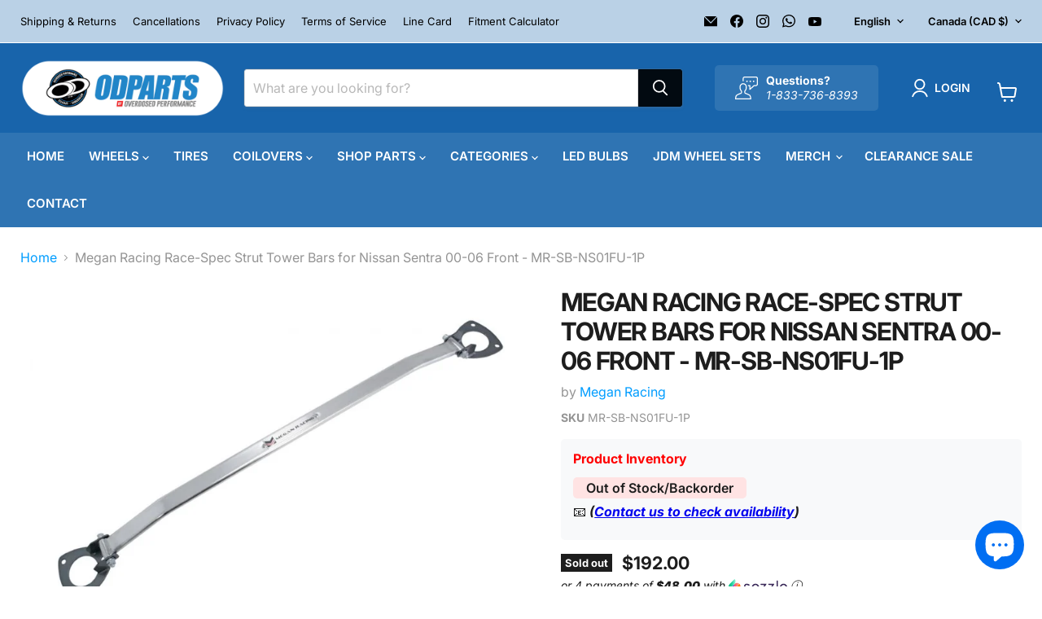

--- FILE ---
content_type: text/html; charset=utf-8
request_url: https://odparts.ca/collections/all/products/megan-racing-race-spec-strut-bar-nissan-00-06-sentra-front-upper?view=recently-viewed
body_size: 1588
content:










  









<div
  class="productgrid--item  imagestyle--cropped-medium      productitem--emphasis  product-recently-viewed-card    show-actions--mobile"
  data-product-item
  data-product-quickshop-url="/products/megan-racing-race-spec-strut-bar-nissan-00-06-sentra-front-upper"
  
    data-recently-viewed-card
  
>
  <div class="productitem" data-product-item-content>
    
    
    
    

    

    

    <div class="productitem__container">
      <div class="product-recently-viewed-card-time" data-product-handle="megan-racing-race-spec-strut-bar-nissan-00-06-sentra-front-upper">
      <button
        class="product-recently-viewed-card-remove"
        aria-label="close"
        data-remove-recently-viewed
      >
        


                                                                        <svg class="icon-remove "    aria-hidden="true"    focusable="false"    role="presentation"    xmlns="http://www.w3.org/2000/svg" width="10" height="10" viewBox="0 0 10 10" xmlns="http://www.w3.org/2000/svg">      <path fill="currentColor" d="M6.08785659,5 L9.77469752,1.31315906 L8.68684094,0.225302476 L5,3.91214341 L1.31315906,0.225302476 L0.225302476,1.31315906 L3.91214341,5 L0.225302476,8.68684094 L1.31315906,9.77469752 L5,6.08785659 L8.68684094,9.77469752 L9.77469752,8.68684094 L6.08785659,5 Z"></path>    </svg>                                              

      </button>
    </div>

      <div class="productitem__image-container">
        <a
          class="productitem--image-link"
          href="/products/megan-racing-race-spec-strut-bar-nissan-00-06-sentra-front-upper"
          tabindex="-1"
          data-product-page-link
        >
          <figure
            class="productitem--image"
            data-product-item-image
            
          >
            
              
              

  
    <noscript data-rimg-noscript>
      <img
        
          src="//odparts.ca/cdn/shop/products/mr-sb-ns01fu-1p-1_512x342.jpg?v=1643905882"
        

        alt="Race-Spec Strut Tower Bars for Nissan Sentra 00-06 Front - MR-SB-NS01FU-1P"
        data-rimg="noscript"
        srcset="//odparts.ca/cdn/shop/products/mr-sb-ns01fu-1p-1_512x342.jpg?v=1643905882 1x, //odparts.ca/cdn/shop/products/mr-sb-ns01fu-1p-1_896x599.jpg?v=1643905882 1.75x"
        class="productitem--image-primary"
        
        
      >
    </noscript>
  

  <img
    
      src="//odparts.ca/cdn/shop/products/mr-sb-ns01fu-1p-1_512x342.jpg?v=1643905882"
    
    alt="Race-Spec Strut Tower Bars for Nissan Sentra 00-06 Front - MR-SB-NS01FU-1P"

    
      data-rimg="lazy"
      data-rimg-scale="1"
      data-rimg-template="//odparts.ca/cdn/shop/products/mr-sb-ns01fu-1p-1_{size}.jpg?v=1643905882"
      data-rimg-max="900x600"
      data-rimg-crop="false"
      
      srcset="data:image/svg+xml;utf8,<svg%20xmlns='http://www.w3.org/2000/svg'%20width='512'%20height='342'></svg>"
    

    class="productitem--image-primary"
    
    
  >



  <div data-rimg-canvas></div>


            

            


























<span class="productitem__badge productitem__badge--soldout">
    Sold out
  </span>

            <span class="visually-hidden">Megan Racing Race-Spec Strut Tower Bars for Nissan Sentra 00-06 Front - MR-SB-NS01FU-1P</span>
          </figure>
        </a>
      </div><div class="productitem--info">
        
          
        

        
          






























<div class="price productitem__price ">
  
    <div
      class="price__compare-at visible"
      data-price-compare-container
    >

      
        <span class="money price__original" data-price-original></span>
      
    </div>


    
      
      <div class="price__compare-at--hidden" data-compare-price-range-hidden>
        
          <span class="visually-hidden">Original price</span>
          <span class="money price__compare-at--min" data-price-compare-min>
            $192.00
          </span>
          -
          <span class="visually-hidden">Original price</span>
          <span class="money price__compare-at--max" data-price-compare-max>
            $192.00
          </span>
        
      </div>
      <div class="price__compare-at--hidden" data-compare-price-hidden>
        <span class="visually-hidden">Original price</span>
        <span class="money price__compare-at--single" data-price-compare>
          
        </span>
      </div>
    
  

  <div class="price__current price__current--emphasize " data-price-container>

    

    
      
      
      <span class="money" data-price>
        $192.00
      </span>
    
    
  </div>

  
    
    <div class="price__current--hidden" data-current-price-range-hidden>
      
        <span class="money price__current--min" data-price-min>$192.00</span>
        -
        <span class="money price__current--max" data-price-max>$192.00</span>
      
    </div>
    <div class="price__current--hidden" data-current-price-hidden>
      <span class="visually-hidden">Current price</span>
      <span class="money" data-price>
        $192.00
      </span>
    </div>
  

  
    
    
    
    

    <div
      class="
        productitem__unit-price
        hidden
      "
      data-unit-price
    >
      <span class="productitem__total-quantity" data-total-quantity></span> | <span class="productitem__unit-price--amount money" data-unit-price-amount></span> / <span class="productitem__unit-price--measure" data-unit-price-measure></span>
    </div>
  

  
</div>


        

        <h2 class="productitem--title">
          <a href="/products/megan-racing-race-spec-strut-bar-nissan-00-06-sentra-front-upper" data-product-page-link>
            Megan Racing Race-Spec Strut Tower Bars for Nissan Sentra 00-06 Front - MR-SB-NS01FU-1P
          </a>
        </h2>

        
          
            <span class="productitem--vendor">
              <a href="/collections/vendors?q=Megan%20Racing" title="Megan Racing">Megan Racing</a>
            </span>
          
        

        

        
          

          
            
          
        

        
          <div class="productitem--description">
            <p>Nissan Sentra 00-06</p>

            
          </div>
        
      </div>

      
    </div>
  </div>

  
    <script type="application/json" data-quick-buy-settings>
      {
        "cart_redirection": true,
        "money_format": "${{amount}}"
      }
    </script>
  
</div>


--- FILE ---
content_type: text/javascript; charset=utf-8
request_url: https://odparts.ca/products/megan-racing-race-spec-strut-bar-nissan-00-06-sentra-front-upper.js
body_size: 293
content:
{"id":7356747383006,"title":"Megan Racing Race-Spec Strut Tower Bars for Nissan Sentra 00-06 Front - MR-SB-NS01FU-1P","handle":"megan-racing-race-spec-strut-bar-nissan-00-06-sentra-front-upper","description":"Nissan Sentra 00-06\u003cbr\u003e\u003cbr\u003e","published_at":"2025-02-28T16:59:53-05:00","created_at":"2021-10-29T20:44:08-04:00","vendor":"Megan Racing","type":"Chassis","tags":["Availability_Out of Stock\/Special Order","Brand_Megan Racing","Product Category_Chassis","Product Type_Strut Bars \/ Braces","Vehicle Make_Nissan"],"price":19200,"price_min":19200,"price_max":19200,"available":false,"price_varies":false,"compare_at_price":null,"compare_at_price_min":0,"compare_at_price_max":0,"compare_at_price_varies":false,"variants":[{"id":41970061902046,"title":"Default Title","option1":"Default Title","option2":null,"option3":null,"sku":"MR-SB-NS01FU-1P","requires_shipping":true,"taxable":true,"featured_image":null,"available":false,"name":"Megan Racing Race-Spec Strut Tower Bars for Nissan Sentra 00-06 Front - MR-SB-NS01FU-1P","public_title":null,"options":["Default Title"],"price":19200,"weight":11340,"compare_at_price":null,"inventory_management":"shopify","barcode":"","requires_selling_plan":false,"selling_plan_allocations":[]}],"images":["\/\/cdn.shopify.com\/s\/files\/1\/0608\/0541\/5134\/products\/mr-sb-ns01fu-1p-1.jpg?v=1643905882"],"featured_image":"\/\/cdn.shopify.com\/s\/files\/1\/0608\/0541\/5134\/products\/mr-sb-ns01fu-1p-1.jpg?v=1643905882","options":[{"name":"Title","position":1,"values":["Default Title"]}],"url":"\/products\/megan-racing-race-spec-strut-bar-nissan-00-06-sentra-front-upper","media":[{"alt":"Race-Spec Strut Tower Bars for Nissan Sentra 00-06 Front - MR-SB-NS01FU-1P","id":29219925721310,"position":1,"preview_image":{"aspect_ratio":1.5,"height":600,"width":900,"src":"https:\/\/cdn.shopify.com\/s\/files\/1\/0608\/0541\/5134\/products\/mr-sb-ns01fu-1p-1.jpg?v=1643905882"},"aspect_ratio":1.5,"height":600,"media_type":"image","src":"https:\/\/cdn.shopify.com\/s\/files\/1\/0608\/0541\/5134\/products\/mr-sb-ns01fu-1p-1.jpg?v=1643905882","width":900}],"requires_selling_plan":false,"selling_plan_groups":[]}